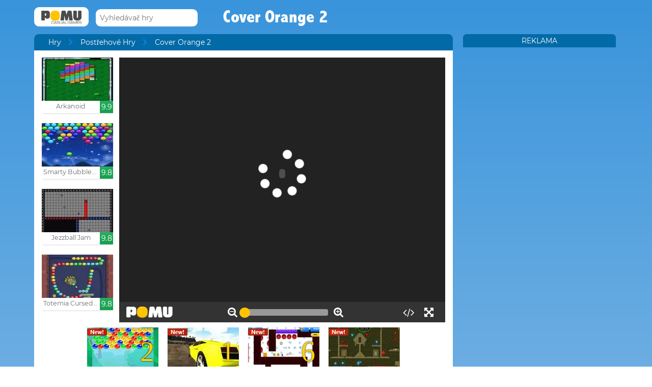

--- FILE ---
content_type: text/html; charset=UTF-8
request_url: http://www.pomu.cz/hra/cover-orange-2.html
body_size: 11173
content:
<!DOCTYPE html><!--[if lte IE 8]><html class="ie ie8" lang="cs"><![endif]--><!--[if gt IE 8]><html lang="cs"><![endif]--><!--[if !IE]><!--><html lang="cs"><!--<![endif]--><head>    <script type="application/javascript">        var GOOGLE_TAG_MANAGER_ENABLED=false;
    </script>    <script type="application/javascript">        var misdimensiones = {
            'tipopag': 'juego',
            'profundidad': 1,
            'categoria1': 'Postřehové Hry',
            'categoria2': undefined,
            'categoria3': undefined,
            'categoria4': undefined,
            'categoria5': undefined        };
    </script>        <meta http-equiv="X-UA-Compatible" content="IE=edge,chrome=1">    <meta charset="UTF-8">    <title>COVER ORANGE 2 online hra | Hry POMU</title>    <meta name="viewport" content="width=device-width, initial-scale=1">    <meta name="keywords" content=""/><meta name="description" content="Hrát Cover Orange 2 na Pomu.cz. Můžete hledat další hry, jako je to v sekci Postřehové Hry."/><meta property="og:title" content="Cover Orange 2"/><meta property="og:description" content="Užijte si 25 nových úrovní v druhé části této zábavné hře. Vaším úkolem je stejný, umístit objekty, které mají chránit ovoce před útoky mraky."/><meta property="twitter:card" content="summary"/><meta property="twitter:title" content="Cover Orange 2"/><meta property="twitter:description" content="Užijte si 25 nových úrovní v druhé části této zábavné hře. Vaším úkolem je stejný, umístit objekty, které mají chránit ovoce před útoky mraky."/><meta property="og:image" itemprop="image" content="https://www.pomu.cz/files/game/img/3374/Cover-Orange-2.jpg"/><meta property="twitter:image" itemprop="image" content="https://www.pomu.cz/files/game/img/3374/Cover-Orange-2.jpg"/>    <link href="/favicon.ico" type="image/x-icon" rel="icon"/><link href="/favicon.ico" type="image/x-icon" rel="shortcut icon"/>    <link href="//cdn.pomu.com" rel="dns-prefetch"/><link href="//cdn.pomu.es" rel="dns-prefetch"/>    <link rel="stylesheet" href="//cdn.pomu.es/public/css/desktop/app-d05c1a9195.min.css">    <link rel="stylesheet" type="text/css" href="/bower_components/cookieconsent/build/cookieconsent.min.css"/>            

        <link href="http://www.pomu.cz/hra/cover-orange-2.html" rel="canonical"/>    <link rel="alternate" hreflang="cs" href="http://www.pomu.cz/hra/cover-orange-2.html"/>        <link rel="alternate" hreflang="es" href="http://www.juegosjuegos.com/jugar-juego/cover-orange-2.html"/>        <link rel="alternate" hreflang="pt-BR" href="http://www.jogosjogos.com/jogar-jogo/cover-orange-2.html"/>        <link rel="alternate" hreflang="it" href="http://www.pomu.co.it/gioco/cover-orange-2.html"/>        <link rel="alternate" hreflang="x-default" href="http://www.pomu.com/game/cover-orange-2.html"/>        <link rel="alternate" hreflang="de" href="http://www.pomu.de/spiel/cover-orange-2.html"/>        <link rel="alternate" hreflang="fr" href="http://www.pomu.fr/jeu/cover-orange-2.html"/>        <link rel="alternate" hreflang="ja" href="http://www.pomu.jp/ゲームします/cover-orange-2.html"/>        <link rel="alternate" hreflang="nl" href="http://www.pomu.nl/spelen/cover-orange-2.html"/>        <link rel="alternate" hreflang="ru" href="http://www.pomu.ru/game/cover-orange-2.html"/>        <link rel="alternate" hreflang="da" href="http://www.pomu.dk/spille/cover-orange-2.html"/>        <link rel="alternate" hreflang="sv" href="http://www.pomu.se/spela/cover-orange-2.html"/>        <link rel="alternate" hreflang="hu" href="http://www.pomu.hu/játék/cover-orange-2.html"/>        <link rel="alternate" hreflang="pl" href="http://www.pomu.pl/gra/cover-orange-2.html"/>        <link rel="alternate" hreflang="ro" href="http://www.pomu.ro/joc/cover-orange-2.html"/>        <link rel="alternate" hreflang="sk" href="http://www.pomu.sk/hra/cover-orange-2.html"/>        <link rel="alternate" hreflang="vi-VN" href="http://www.pomu.vn/trò-chơi/cover-orange-2.html"/>        <link rel="alternate" hreflang="el" href="http://www.pomu.gr/παιχνίδι/cover-orange-2.html"/>        <link rel="alternate" hreflang="no" href="http://www.pomu.no/spille/cover-orange-2.html"/>        


    <link rel="preconnect" href="https://cdn.pomu.es" /><link rel="preconnect" href="https://adservice.google.com" /><link rel="preconnect" href="https://ajax.googleapis.com" /><link rel="preconnect" href="https://cdn.pomu.com" /><link rel="preconnect" href="https://p.typekit.net" /><link rel="preconnect" href="https://use.typekit.net" /><link rel="preconnect" href="https://securepubads.g.doubleclick.net" /><link rel="preconnect" href="https://www.google-analytics.com" /><link rel="preconnect" href="https://www.googletagservices.com" /><link rel="preconnect" href="https://www.google.com" /><link rel="preconnect" href="https://www.gstatic.com" /><link rel="preconnect" href="https://pagead2.googlesyndication.com" /><link rel="preconnect" href="https://connect.facebook.net" /><link rel="preconnect" href="https://imasdk.googleapis.com" /><link rel="preconnect" href="https://engine.pomu.com" /><link rel="preconnect" href="https://ads.pomu.com" /><script async src="https://securepubads.g.doubleclick.net/tag/js/gpt.js"></script><script>  var googletag = googletag || {};
  googletag.cmd = googletag.cmd || [];</script><script> try {
		 window.adtags = {}; googletag.cmd.push(function() { 
window.adtags['div-gpt-ad-1513762381700-0'] = googletag.defineSlot('/1043750/All_ATF_300x600', [300, 600], 'div-gpt-ad-1513762381700-0').addService(googletag.pubads()); window.adtags['div-gpt-ad-1513762381700-3'] = googletag.defineSlot('/1043750/JuegosJuegoscom_Games_LeftSide_120x600', [120, 600], 'div-gpt-ad-1513762381700-3').addService(googletag.pubads()); window.adtags['div-gpt-ad-1513762381700-4'] = googletag.defineSlot('/1043750/JuegosJuegoscom_Games_LeftSide_160x600', [160, 600], 'div-gpt-ad-1513762381700-4').addService(googletag.pubads()); window.adtags['div-gpt-ad-1513762381700-5'] = googletag.defineSlot('/1043750/JuegosJuegoscom_Games_LeftSide_300x600', [300, 600], 'div-gpt-ad-1513762381700-5').addService(googletag.pubads()); window.adtags['div-gpt-ad-1517240713959-0'] = googletag.defineSlot('/1043750/JuegosJuegos.com_Mobile_BTF_300x250', [300, 250], 'div-gpt-ad-1517240713959-0').addService(googletag.pubads()); window.adtags['div-gpt-ad-1601188002446-0'] = googletag.defineSlot('/1043750/728_superior', [728, 90], 'div-gpt-ad-1601188002446-0').addService(googletag.pubads()); googletag.pubads().setTargeting('secppal', ['19']); googletag.enableServices(); }); window.watchAds = { inactiveTime: 6000, maxReloads: 5, adsUnits: {'div-gpt-ad-1513762381700-0': 3000, 'div-gpt-ad-1513762381700-3': 3000, 'div-gpt-ad-1513762381700-4': 3000, 'div-gpt-ad-1517240713959-0': 3000, 'div-gpt-ad-1513762381700-5': 3000, 'div-gpt-ad-1601188002446-0': 3000} }
			} catch(error){
				console.error(error);
			}
		  function runAdTags() { var adtags = {}; 
adtags['div-gpt-ad-1513762381700-0'] = googletag.defineSlot('/1043750/All_ATF_300x600', [300, 600], 'div-gpt-ad-1513762381700-0').addService(googletag.pubads()); 
adtags['div-gpt-ad-1513762381700-3'] = googletag.defineSlot('/1043750/JuegosJuegoscom_Games_LeftSide_120x600', [120, 600], 'div-gpt-ad-1513762381700-3').addService(googletag.pubads()); adtags['div-gpt-ad-1513762381700-4'] = googletag.defineSlot('/1043750/JuegosJuegoscom_Games_LeftSide_160x600', [160, 600], 'div-gpt-ad-1513762381700-4').addService(googletag.pubads()); adtags['div-gpt-ad-1513762381700-5'] = googletag.defineSlot('/1043750/JuegosJuegoscom_Games_LeftSide_300x600', [300, 600], 'div-gpt-ad-1513762381700-5').addService(googletag.pubads()); 
adtags['div-gpt-ad-1517240713959-0'] = googletag.defineSlot('/1043750/JuegosJuegos.com_Mobile_BTF_300x250', [300, 250], 'div-gpt-ad-1517240713959-0').addService(googletag.pubads()); adtags['div-gpt-ad-1601188002446-0'] = googletag.defineSlot('/1043750/728_superior', [728, 90], 'div-gpt-ad-1601188002446-0').addService(googletag.pubads()); googletag.pubads().setTargeting('secppal', ['19']); googletag.enableServices(); return adtags; } </script>    <script type="application/ld+json">{
    "@context": "https://schema.org",
    "@type": "BreadcrumbList",
    "itemListElement": [
        {
            "@type": "ListItem",
            "position": 0,
            "item": {
                "@id": "https://www.pomu.cz/",
                "name": "Hry"
            }
        },
        {
            "@type": "ListItem",
            "position": 1,
            "item": {
                "@id": "https://www.pomu.cz/hry/dovedností",
                "name": "Postřehové Hry"
            }
        },
        {
            "@type": "ListItem",
            "position": 2,
            "item": {
                "@id": "https://www.pomu.cz/hra/cover-orange-2.html",
                "name": "Cover Orange 2"
            }
        }
    ]
}</script><script type="application/ld+json">{
    "@context": "https://schema.org",
    "@type": "Game",
    "name" : "Cover Orange 2",
        "genre":"Postřehové Hry",
        "url":"https://www.pomu.cz/hra/cover-orange-2.html",
    "aggregateRating":{
        "ratingValue": 5.40,
        "ratingCount": 1,
        "reviewCount": 1,
        "worstRating": 0,
        "bestRating": 10
    }
}</script></head><body data-section="game-screen"
      class="GameBody" data-gameId="3374"><span id="top"></span><header class="Main">    <div class="Main-logo">        <div class="Main-logo-container">            <a href="https://www.pomu.cz/"><img src="//cdn.pomu.es/files/domain/logo/68/logo_pomu_header_2.png" width="107" height="38" alt=""/></a>        </div>    </div>    <div class="Main-search" id="Main-search">    </div>        <h1 class="sectionTitle"> Cover Orange 2 </h1>    
    </nav></header><div class="GameContainer">  
    <section class="GameScreen">        <div class="GameScreen-breadcrumb-listcontainer">            <div class="GameScreen-breadcrumb">                <ul><li class="first"><a href="https://www.pomu.cz/">Hry</a></li><li><a href="https://www.pomu.cz/hry/dovedností">Postřehové Hry</a></li><li class="last">Cover Orange 2</li></ul>            </div>        </div>        <section class="GameScreen-GameBox">            
            <div class="GameScreen-GameBox-related  GameScreen-GameBox-related--izquierda">                <ul>                            <li class="gameThumbnail hasVideo "
        title="Arkanoid">            <a href="https://www.pomu.cz/hra/arkanoid.html" >                <span class="gameThumbnail-tags">                                                                            </span>                                                        <picture>                        <source type="image/webp"
                        data-srcset="//cdn.pomu.es/files/game/img/16232/Arkanoid_desktop@2x.webp 2x,
                                //cdn.pomu.es/files/game/img/16232/Arkanoid_desktop.webp"
                        />                        <source
                        data-srcset="//cdn.pomu.es/files/game/img/16232/Arkanoid_desktop@2x.jpg 2x,
                                //cdn.pomu.es/files/game/img/16232/Arkanoid_desktop.jpg"
                        />                        <img src="//cdn.pomu.es/files/game/img/16232/Arkanoid_desktop.jpg" data-src="//cdn.pomu.es/files/game/img/16232/Arkanoid_desktop.jpg" width="140" height="105" alt="Arkanoid" class="lazyload"/>                    </picture>                                                   <video hidden preload="none" muted loop style="width: 140px" poster="//cdn.pomu.es/public/images/spinners/loading-136.svg">                        <source src="//cdn.pomu.es/files/game/video/16232/Arkanoid.mp4" type="video/mp4" itemprop="contentUrl"/>                    </video>                                <div class="gameThumbnail-description  " >                    <p class="Game-title" title="Arkanoid"
                        itemprop="name">Arkanoid</p>                            <div class="gameThumbnail-quality gameThumbnail-quality--good">9.9</div>                </div>            </a>        </li>                <li class="gameThumbnail hasVideo "
        title="Smarty Bubbles X-Mas Edition">            <a href="https://www.pomu.cz/hra/smarty-bubbles-x-mas-edition.html" >                <span class="gameThumbnail-tags">                                                                            </span>                                                        <picture>                        <source type="image/webp"
                        data-srcset="//cdn.pomu.es/files/game/img/19028/Smarty-Bubbles-X-Mas-Edition_desktop@2x.webp 2x,
                                //cdn.pomu.es/files/game/img/19028/Smarty-Bubbles-X-Mas-Edition_desktop.webp"
                        />                        <source
                        data-srcset="//cdn.pomu.es/files/game/img/19028/Smarty-Bubbles-X-Mas-Edition_desktop@2x.jpg 2x,
                                //cdn.pomu.es/files/game/img/19028/Smarty-Bubbles-X-Mas-Edition_desktop.jpg"
                        />                        <img src="//cdn.pomu.es/files/game/img/19028/Smarty-Bubbles-X-Mas-Edition_desktop.jpg" data-src="//cdn.pomu.es/files/game/img/19028/Smarty-Bubbles-X-Mas-Edition_desktop.jpg" width="140" height="105" alt="Smarty Bubbles X-Mas Edition" class="lazyload"/>                    </picture>                                                   <video hidden preload="none" muted loop style="width: 140px" poster="//cdn.pomu.es/public/images/spinners/loading-136.svg">                        <source src="//cdn.pomu.es/files/game/video/19028/Smarty-Bubbles-X-Mas-Edition.mp4" type="video/mp4" itemprop="contentUrl"/>                    </video>                                <div class="gameThumbnail-description  " >                    <p class="Game-title" title="Smarty Bubbles X-Mas Edition"
                        itemprop="name">Smarty Bubbles X-Mas Edition</p>                            <div class="gameThumbnail-quality gameThumbnail-quality--good">9.8</div>                </div>            </a>        </li>                <li class="gameThumbnail hasVideo "
        title="Jezzball Jam">            <a href="https://www.pomu.cz/hra/jezzball-jam.html" >                <span class="gameThumbnail-tags">                                                                            </span>                                                        <picture>                        <source type="image/webp"
                        data-srcset="//cdn.pomu.es/files/game/img/17563/Jezzball-Jam_desktop@2x.webp 2x,
                                //cdn.pomu.es/files/game/img/17563/Jezzball-Jam_desktop.webp"
                        />                        <source
                        data-srcset="//cdn.pomu.es/files/game/img/17563/Jezzball-Jam_desktop@2x.jpg 2x,
                                //cdn.pomu.es/files/game/img/17563/Jezzball-Jam_desktop.jpg"
                        />                        <img src="//cdn.pomu.es/files/game/img/17563/Jezzball-Jam_desktop.jpg" data-src="//cdn.pomu.es/files/game/img/17563/Jezzball-Jam_desktop.jpg" width="140" height="105" alt="Jezzball Jam" class="lazyload"/>                    </picture>                                                   <video hidden preload="none" muted loop style="width: 140px" poster="//cdn.pomu.es/public/images/spinners/loading-136.svg">                        <source src="//cdn.pomu.es/files/game/video/17563/Jezzball-Jam.mp4" type="video/mp4" itemprop="contentUrl"/>                    </video>                                <div class="gameThumbnail-description  " >                    <p class="Game-title" title="Jezzball Jam"
                        itemprop="name">Jezzball Jam</p>                            <div class="gameThumbnail-quality gameThumbnail-quality--good">9.8</div>                </div>            </a>        </li>                <li class="gameThumbnail hasVideo "
        title="Totemia Cursed Marbles">            <a href="https://www.pomu.cz/hra/totemia-cursed-marbles.html" >                <span class="gameThumbnail-tags">                                                                            </span>                                                        <picture>                        <source type="image/webp"
                        data-srcset="//cdn.pomu.es/files/game/img/16229/Totemia-Cursed-Marbles_desktop@2x.webp 2x,
                                //cdn.pomu.es/files/game/img/16229/Totemia-Cursed-Marbles_desktop.webp"
                        />                        <source
                        data-srcset="//cdn.pomu.es/files/game/img/16229/Totemia-Cursed-Marbles_desktop@2x.jpg 2x,
                                //cdn.pomu.es/files/game/img/16229/Totemia-Cursed-Marbles_desktop.jpg"
                        />                        <img src="//cdn.pomu.es/files/game/img/16229/Totemia-Cursed-Marbles_desktop.jpg" data-src="//cdn.pomu.es/files/game/img/16229/Totemia-Cursed-Marbles_desktop.jpg" width="140" height="105" alt="Totemia Cursed Marbles" class="lazyload"/>                    </picture>                                                   <video hidden preload="none" muted loop style="width: 140px" poster="//cdn.pomu.es/public/images/spinners/loading-136.svg">                        <source src="//cdn.pomu.es/files/game/video/16229/Totemia-Cursed-Marbles.mp4" type="video/mp4" itemprop="contentUrl"/>                    </video>                                <div class="gameThumbnail-description  " >                    <p class="Game-title" title="Totemia Cursed Marbles"
                        itemprop="name">Totemia Cursed Marbles</p>                            <div class="gameThumbnail-quality gameThumbnail-quality--good">9.8</div>                </div>            </a>        </li>                        </ul>            </div>            <div id="gameContainer" class="GameScreen-GameBox-Play" style="height: 520px; width:640px">                <section class="loading pre-ad">                    <div class="loading-container">                                             <img src="/public/images/logo_pomu_cargando.png">                        <div class="loader">                            <span class="dot dot_1"></span>                            <span class="dot dot_2"></span>                            <span class="dot dot_3"></span>                            <span class="dot dot_4"></span>                        </div>                        <span>Loading...</span>                    </div>                </section>            </div>            <div class="GameScreen-GameBox-related  GameScreen-GameBox-related--derecha GameScreen-GameBox-related--derecha-saga">              
                <ul>                            <li class="gameThumbnail hasVideo "
        title="Bubble Charms 2">            <a href="https://www.pomu.cz/hra/bubble-charms-2.html" >                <span class="gameThumbnail-tags">                                                                <div class="gameThumbnail-status gameThumbnail-status--new s_new"></div>                    <span style="display: block;" class="gameThumbnail-saga s_saga">2</span>                </span>                                                        <picture>                        <source type="image/webp"
                        data-srcset="//cdn.pomu.es/files/game/img/14444/bubble-charms_2_desktop@2x.webp 2x,
                                //cdn.pomu.es/files/game/img/14444/bubble-charms_2_desktop.webp"
                        />                        <source
                        data-srcset="//cdn.pomu.es/files/game/img/14444/bubble-charms_2_desktop@2x.jpg 2x,
                                //cdn.pomu.es/files/game/img/14444/bubble-charms_2_desktop.jpg"
                        />                        <img src="//cdn.pomu.es/files/game/img/14444/bubble-charms_2_desktop.jpg" data-src="//cdn.pomu.es/files/game/img/14444/bubble-charms_2_desktop.jpg" width="140" height="105" alt="Bubble Charms 2" class="lazyload"/>                    </picture>                                                   <video hidden preload="none" muted loop style="width: 140px" poster="//cdn.pomu.es/public/images/spinners/loading-136.svg">                        <source src="//cdn.pomu.es/files/game/video/14444/Bubble-Charms-2.mp4" type="video/mp4" itemprop="contentUrl"/>                    </video>                                <div class="gameThumbnail-description  " >                    <p class="Game-title" title="Bubble Charms 2"
                        itemprop="name">Bubble Charms 2</p>                            <div class="gameThumbnail-quality gameThumbnail-quality--good">9.5</div>                </div>            </a>        </li>                <li class="gameThumbnail hasVideo "
        title="Lamborghini Drifter">            <a href="https://www.pomu.cz/hra/lamborghini-drifter.html" >                <span class="gameThumbnail-tags">                                                                <div class="gameThumbnail-status gameThumbnail-status--new s_new"></div>                    <span style="display: block;" class="gameThumbnail-saga s_saga">1</span>                </span>                                                        <picture>                        <source type="image/webp"
                        data-srcset="//cdn.pomu.es/files/game/img/15773/Lamborghini-Drifter_desktop@2x.webp 2x,
                                //cdn.pomu.es/files/game/img/15773/Lamborghini-Drifter_desktop.webp"
                        />                        <source
                        data-srcset="//cdn.pomu.es/files/game/img/15773/Lamborghini-Drifter_desktop@2x.jpg 2x,
                                //cdn.pomu.es/files/game/img/15773/Lamborghini-Drifter_desktop.jpg"
                        />                        <img src="//cdn.pomu.es/files/game/img/15773/Lamborghini-Drifter_desktop.jpg" data-src="//cdn.pomu.es/files/game/img/15773/Lamborghini-Drifter_desktop.jpg" width="140" height="105" alt="Lamborghini Drifter" class="lazyload"/>                    </picture>                                                   <video hidden preload="none" muted loop style="width: 140px" poster="//cdn.pomu.es/public/images/spinners/loading-136.svg">                        <source src="//cdn.pomu.es/files/game/video/15773/Lamborghini-Drifter.mp4" type="video/mp4" itemprop="contentUrl"/>                    </video>                                <div class="gameThumbnail-description  " >                    <p class="Game-title" title="Lamborghini Drifter"
                        itemprop="name">Lamborghini Drifter</p>                            <div class="gameThumbnail-quality gameThumbnail-quality--medium">8.9</div>                </div>            </a>        </li>                <li class="gameThumbnail hasVideo "
        title="Vex 6">            <a href="https://www.pomu.cz/hra/vex-6.html" >                <span class="gameThumbnail-tags">                                                                <div class="gameThumbnail-status gameThumbnail-status--new s_new"></div>                    <span style="display: block;" class="gameThumbnail-saga s_saga">6</span>                </span>                                                        <picture>                        <source type="image/webp"
                        data-srcset="//cdn.pomu.es/files/game/img/19449/vex-6_desktop@2x.webp 2x,
                                //cdn.pomu.es/files/game/img/19449/vex-6_desktop.webp"
                        />                        <source
                        data-srcset="//cdn.pomu.es/files/game/img/19449/vex-6_desktop@2x.jpg 2x,
                                //cdn.pomu.es/files/game/img/19449/vex-6_desktop.jpg"
                        />                        <img src="//cdn.pomu.es/files/game/img/19449/vex-6_desktop.jpg" data-src="//cdn.pomu.es/files/game/img/19449/vex-6_desktop.jpg" width="140" height="105" alt="Vex 6" class="lazyload"/>                    </picture>                                                   <video hidden preload="none" muted loop style="width: 140px" poster="//cdn.pomu.es/public/images/spinners/loading-136.svg">                        <source src="//cdn.pomu.es/files/game/video/19449/vex-6.mp4" type="video/mp4" itemprop="contentUrl"/>                    </video>                                <div class="gameThumbnail-description  " >                    <p class="Game-title" title="Vex 6"
                        itemprop="name">Vex 6</p>                            <div class="gameThumbnail-quality gameThumbnail-quality--medium">8.7</div>                </div>            </a>        </li>                <li class="gameThumbnail hasVideo "
        title="Fireboy And Watergirl In The Forest Temple">            <a href="https://www.pomu.cz/hra/fireboy-and-watergirl-in-the-forest-temple.html" >                <span class="gameThumbnail-tags">                                                                <div class="gameThumbnail-status gameThumbnail-status--new s_new"></div>                                    </span>                                                        <picture>                        <source type="image/webp"
                        data-srcset="//cdn.pomu.es/files/game/img/16950/Fireboy-And-Watergirl-In-The-Forest-Temple_desktop@2x.webp 2x,
                                //cdn.pomu.es/files/game/img/16950/Fireboy-And-Watergirl-In-The-Forest-Temple_desktop.webp"
                        />                        <source
                        data-srcset="//cdn.pomu.es/files/game/img/16950/Fireboy-And-Watergirl-In-The-Forest-Temple_desktop@2x.jpg 2x,
                                //cdn.pomu.es/files/game/img/16950/Fireboy-And-Watergirl-In-The-Forest-Temple_desktop.jpg"
                        />                        <img src="//cdn.pomu.es/files/game/img/16950/Fireboy-And-Watergirl-In-The-Forest-Temple_desktop.jpg" data-src="//cdn.pomu.es/files/game/img/16950/Fireboy-And-Watergirl-In-The-Forest-Temple_desktop.jpg" width="140" height="105" alt="Fireboy And Watergirl In The Forest Temple" class="lazyload"/>                    </picture>                                                   <video hidden preload="none" muted loop style="width: 140px" poster="//cdn.pomu.es/public/images/spinners/loading-136.svg">                        <source src="//cdn.pomu.es/files/game/video/16950/Fireboy-And-Watergirl-In-The-Forest-Temple.mp4" type="video/mp4" itemprop="contentUrl"/>                    </video>                                <div class="gameThumbnail-description  " >                    <p class="Game-title" title="Fireboy And Watergirl In The Forest Temple"
                        itemprop="name">Fireboy And Watergirl In Th...</p>                            <div class="gameThumbnail-quality gameThumbnail-quality--medium">8.7</div>                </div>            </a>        </li>                        </ul>            </div>            
        </section>        <section class="Anuncio" id="anuncioBajoJuego">        </section>        <section class="GameScreen-other">  
        
            <div class="Games-top Games-top--related">                <ul class="Games-lista-top">                            <li class="gameThumbnail hasVideo "
        title="Tomb Sweet">            <a href="https://www.pomu.cz/hra/mummy-candies.html" >                <span class="gameThumbnail-tags">                                                                            </span>                                                        <picture>                        <source type="image/webp"
                        data-srcset="//cdn.pomu.es/files/game/img/15814/Mummy-Candies_desktop@2x.webp 2x,
                                //cdn.pomu.es/files/game/img/15814/Mummy-Candies_desktop.webp"
                        />                        <source
                        data-srcset="//cdn.pomu.es/files/game/img/15814/Mummy-Candies_desktop@2x.jpg 2x,
                                //cdn.pomu.es/files/game/img/15814/Mummy-Candies_desktop.jpg"
                        />                        <img src="//cdn.pomu.es/public/images/spinners/loading-136.svg" data-src="//cdn.pomu.es/files/game/img/15814/Mummy-Candies_desktop.jpg" width="140" height="105" alt="Tomb Sweet" class="lazyload"/>                    </picture>                                                   <video hidden preload="none" muted loop style="width: 140px" poster="//cdn.pomu.es/public/images/spinners/loading-136.svg">                        <source src="//cdn.pomu.es/files/game/video/15814/Mummy-Candies.mp4" type="video/mp4" itemprop="contentUrl"/>                    </video>                                <div class="gameThumbnail-description  " >                    <p class="Game-title" title="Tomb Sweet"
                        itemprop="name">Tomb Sweet</p>                            <div class="gameThumbnail-quality gameThumbnail-quality--good">9.7</div>                </div>            </a>        </li>                <li class="gameThumbnail hasVideo "
        title="Cannon Balls 3D">            <a href="https://www.pomu.cz/hra/cannon-balls-3d.html" >                <span class="gameThumbnail-tags">                                                                            </span>                                                        <picture>                        <source type="image/webp"
                        data-srcset="//cdn.pomu.es/files/game/img/19181/Cannon-Balls-3D_desktop@2x.webp 2x,
                                //cdn.pomu.es/files/game/img/19181/Cannon-Balls-3D_desktop.webp"
                        />                        <source
                        data-srcset="//cdn.pomu.es/files/game/img/19181/Cannon-Balls-3D_desktop@2x.jpg 2x,
                                //cdn.pomu.es/files/game/img/19181/Cannon-Balls-3D_desktop.jpg"
                        />                        <img src="//cdn.pomu.es/public/images/spinners/loading-136.svg" data-src="//cdn.pomu.es/files/game/img/19181/Cannon-Balls-3D_desktop.jpg" width="140" height="105" alt="Cannon Balls 3D" class="lazyload"/>                    </picture>                                                   <video hidden preload="none" muted loop style="width: 140px" poster="//cdn.pomu.es/public/images/spinners/loading-136.svg">                        <source src="//cdn.pomu.es/files/game/video/19181/Cannon-Balls-3D.mp4" type="video/mp4" itemprop="contentUrl"/>                    </video>                                <div class="gameThumbnail-description  " >                    <p class="Game-title" title="Cannon Balls 3D"
                        itemprop="name">Cannon Balls 3D</p>                            <div class="gameThumbnail-quality gameThumbnail-quality--good">9.7</div>                </div>            </a>        </li>                <li class="gameThumbnail hasVideo "
        title="Girls Fix It Bunny Car">            <a href="https://www.pomu.cz/hra/girls-fix-it-bunny-car.html" >                <span class="gameThumbnail-tags">                                                                            </span>                                                        <picture>                        <source type="image/webp"
                        data-srcset="//cdn.pomu.es/files/game/img/14340/Girls-Fix-It-Bunny-Car_desktop@2x.webp 2x,
                                //cdn.pomu.es/files/game/img/14340/Girls-Fix-It-Bunny-Car_desktop.webp"
                        />                        <source
                        data-srcset="//cdn.pomu.es/files/game/img/14340/Girls-Fix-It-Bunny-Car_desktop@2x.jpg 2x,
                                //cdn.pomu.es/files/game/img/14340/Girls-Fix-It-Bunny-Car_desktop.jpg"
                        />                        <img src="//cdn.pomu.es/public/images/spinners/loading-136.svg" data-src="//cdn.pomu.es/files/game/img/14340/Girls-Fix-It-Bunny-Car_desktop.jpg" width="140" height="105" alt="Girls Fix It Bunny Car" class="lazyload"/>                    </picture>                                                   <video hidden preload="none" muted loop style="width: 140px" poster="//cdn.pomu.es/public/images/spinners/loading-136.svg">                        <source src="//cdn.pomu.es/files/game/video/14340/Girls-Fix-It-Bunny-Car.mp4" type="video/mp4" itemprop="contentUrl"/>                    </video>                                <div class="gameThumbnail-description  " >                    <p class="Game-title" title="Girls Fix It Bunny Car"
                        itemprop="name">Girls Fix It Bunny Car</p>                            <div class="gameThumbnail-quality gameThumbnail-quality--good">9.7</div>                </div>            </a>        </li>                <li class="gameThumbnail hasVideo "
        title="Grenade Toss">            <a href="https://www.pomu.cz/hra/grenade-toss.html" >                <span class="gameThumbnail-tags">                                                                            </span>                                                        <picture>                        <source type="image/webp"
                        data-srcset="//cdn.pomu.es/files/game/img/14105/Grenade-Toss_desktop@2x.webp 2x,
                                //cdn.pomu.es/files/game/img/14105/Grenade-Toss_desktop.webp"
                        />                        <source
                        data-srcset="//cdn.pomu.es/files/game/img/14105/Grenade-Toss_desktop@2x.jpg 2x,
                                //cdn.pomu.es/files/game/img/14105/Grenade-Toss_desktop.jpg"
                        />                        <img src="//cdn.pomu.es/public/images/spinners/loading-136.svg" data-src="//cdn.pomu.es/files/game/img/14105/Grenade-Toss_desktop.jpg" width="140" height="105" alt="Grenade Toss" class="lazyload"/>                    </picture>                                                   <video hidden preload="none" muted loop style="width: 140px" poster="//cdn.pomu.es/public/images/spinners/loading-136.svg">                        <source src="//cdn.pomu.es/files/game/video/14105/Grenade-Toss.mp4" type="video/mp4" itemprop="contentUrl"/>                    </video>                                <div class="gameThumbnail-description  " >                    <p class="Game-title" title="Grenade Toss"
                        itemprop="name">Grenade Toss</p>                            <div class="gameThumbnail-quality gameThumbnail-quality--good">9.7</div>                </div>            </a>        </li>                <li class="gameThumbnail hasVideo "
        title="Fruit Slicer">            <a href="https://www.pomu.cz/hra/fruit-slicer.html" >                <span class="gameThumbnail-tags">                                                                            </span>                                                        <picture>                        <source type="image/webp"
                        data-srcset="//cdn.pomu.es/files/game/img/16364/Fruit-Slicer_desktop@2x.webp 2x,
                                //cdn.pomu.es/files/game/img/16364/Fruit-Slicer_desktop.webp"
                        />                        <source
                        data-srcset="//cdn.pomu.es/files/game/img/16364/Fruit-Slicer_desktop@2x.jpg 2x,
                                //cdn.pomu.es/files/game/img/16364/Fruit-Slicer_desktop.jpg"
                        />                        <img src="//cdn.pomu.es/public/images/spinners/loading-136.svg" data-src="//cdn.pomu.es/files/game/img/16364/Fruit-Slicer_desktop.jpg" width="140" height="105" alt="Fruit Slicer" class="lazyload"/>                    </picture>                                                   <video hidden preload="none" muted loop style="width: 140px" poster="//cdn.pomu.es/public/images/spinners/loading-136.svg">                        <source src="//cdn.pomu.es/files/game/video/16364/Fruit-Slicer.mp4" type="video/mp4" itemprop="contentUrl"/>                    </video>                                <div class="gameThumbnail-description  " >                    <p class="Game-title" title="Fruit Slicer"
                        itemprop="name">Fruit Slicer</p>                            <div class="gameThumbnail-quality gameThumbnail-quality--good">9.7</div>                </div>            </a>        </li>                <li class="gameThumbnail hasVideo "
        title="Stair Race 3D">            <a href="https://www.pomu.cz/hra/stair-race-3d.html" >                <span class="gameThumbnail-tags">                                                                <div class="gameThumbnail-status gameThumbnail-status--new s_new"></div>                                    </span>                                                        <picture>                        <source type="image/webp"
                        data-srcset="//cdn.pomu.es/files/game/img/19445/stair-race-3d_desktop@2x.webp 2x,
                                //cdn.pomu.es/files/game/img/19445/stair-race-3d_desktop.webp"
                        />                        <source
                        data-srcset="//cdn.pomu.es/files/game/img/19445/stair-race-3d_desktop@2x.jpg 2x,
                                //cdn.pomu.es/files/game/img/19445/stair-race-3d_desktop.jpg"
                        />                        <img src="//cdn.pomu.es/public/images/spinners/loading-136.svg" data-src="//cdn.pomu.es/files/game/img/19445/stair-race-3d_desktop.jpg" width="140" height="105" alt="Stair Race 3D" class="lazyload"/>                    </picture>                                                   <video hidden preload="none" muted loop style="width: 140px" poster="//cdn.pomu.es/public/images/spinners/loading-136.svg">                        <source src="//cdn.pomu.es/files/game/video/19445/stair-race-3d.mp4" type="video/mp4" itemprop="contentUrl"/>                    </video>                                <div class="gameThumbnail-description  " >                    <p class="Game-title" title="Stair Race 3D"
                        itemprop="name">Stair Race 3D</p>                            <div class="gameThumbnail-quality gameThumbnail-quality--good">9.7</div>                </div>            </a>        </li>                        </ul>            </div>            
            <nav class="Games-categorylist Games-categorylist--three js-bottom-categories">                                                 <ul>                    <li>                        <a href="https://www.pomu.cz/hry/závody-3d"><picture>                        <source type="image/webp"
                        data-srcset=//cdn.pomu.es/files/section/icon/9/icon_9.webp
                        />                        <source
                        data-srcset=//cdn.pomu.es/files/section/icon/9/icon_9.jpg
                        />                        <img src="//cdn.pomu.es/public/images/spinners/loading-136.svg" alt="3D Závodní Hry" data-src="//cdn.pomu.es/files/section/icon/9/icon_9.jpg" class="lazyload"/>                    </picture>3D Závodní Hry</a>                    </li>                </ul>                        </nav>            
            <section class="Games-top">                <ul class="Games-lista-top">                            <li class="gameThumbnail hasVideo "
        title="Bomb Balls 3D">            <a href="https://www.pomu.cz/hra/bomb-balls-3d.html" >                <span class="gameThumbnail-tags">                                                                            </span>                                                        <picture>                        <source type="image/webp"
                        data-srcset="//cdn.pomu.es/files/game/img/19251/Bomb-Balls-3D_desktop@2x.webp 2x,
                                //cdn.pomu.es/files/game/img/19251/Bomb-Balls-3D_desktop.webp"
                        />                        <source
                        data-srcset="//cdn.pomu.es/files/game/img/19251/Bomb-Balls-3D_desktop@2x.jpg 2x,
                                //cdn.pomu.es/files/game/img/19251/Bomb-Balls-3D_desktop.jpg"
                        />                        <img src="//cdn.pomu.es/public/images/spinners/loading-136.svg" data-src="//cdn.pomu.es/files/game/img/19251/Bomb-Balls-3D_desktop.jpg" width="140" height="105" alt="Bomb Balls 3D" class="lazyload"/>                    </picture>                                                   <video hidden preload="none" muted loop style="width: 140px" poster="//cdn.pomu.es/public/images/spinners/loading-136.svg">                        <source src="//cdn.pomu.es/files/game/video/19251/Bomb-Balls-3D.mp4" type="video/mp4" itemprop="contentUrl"/>                    </video>                                <div class="gameThumbnail-description  " >                    <p class="Game-title" title="Bomb Balls 3D"
                        itemprop="name">Bomb Balls 3D</p>                            <div class="gameThumbnail-quality gameThumbnail-quality--good">9.8</div>                </div>            </a>        </li>                <li class="gameThumbnail hasVideo "
        title="Bingo Revealer">            <a href="https://www.pomu.cz/hra/bingo-revealer.html" >                <span class="gameThumbnail-tags">                                                                            </span>                                                        <picture>                        <source type="image/webp"
                        data-srcset="//cdn.pomu.es/files/game/img/18020/Bingo-Revealer_desktop@2x.webp 2x,
                                //cdn.pomu.es/files/game/img/18020/Bingo-Revealer_desktop.webp"
                        />                        <source
                        data-srcset="//cdn.pomu.es/files/game/img/18020/Bingo-Revealer_desktop@2x.jpg 2x,
                                //cdn.pomu.es/files/game/img/18020/Bingo-Revealer_desktop.jpg"
                        />                        <img src="//cdn.pomu.es/public/images/spinners/loading-136.svg" data-src="//cdn.pomu.es/files/game/img/18020/Bingo-Revealer_desktop.jpg" width="140" height="105" alt="Bingo Revealer" class="lazyload"/>                    </picture>                                                   <video hidden preload="none" muted loop style="width: 140px" poster="//cdn.pomu.es/public/images/spinners/loading-136.svg">                        <source src="//cdn.pomu.es/files/game/video/18020/Bingo-Revealer.mp4" type="video/mp4" itemprop="contentUrl"/>                    </video>                                <div class="gameThumbnail-description  " >                    <p class="Game-title" title="Bingo Revealer"
                        itemprop="name">Bingo Revealer</p>                            <div class="gameThumbnail-quality gameThumbnail-quality--good">9.8</div>                </div>            </a>        </li>                <li class="gameThumbnail hasVideo "
        title="Soccer Bubbles">            <a href="https://www.pomu.cz/hra/soccer-bubbles.html" >                <span class="gameThumbnail-tags">                                                                            </span>                                                        <picture>                        <source type="image/webp"
                        data-srcset="//cdn.pomu.es/files/game/img/17362/Soccer-Bubbles_desktop@2x.webp 2x,
                                //cdn.pomu.es/files/game/img/17362/Soccer-Bubbles_desktop.webp"
                        />                        <source
                        data-srcset="//cdn.pomu.es/files/game/img/17362/Soccer-Bubbles_desktop@2x.jpg 2x,
                                //cdn.pomu.es/files/game/img/17362/Soccer-Bubbles_desktop.jpg"
                        />                        <img src="//cdn.pomu.es/public/images/spinners/loading-136.svg" data-src="//cdn.pomu.es/files/game/img/17362/Soccer-Bubbles_desktop.jpg" width="140" height="105" alt="Soccer Bubbles" class="lazyload"/>                    </picture>                                                   <video hidden preload="none" muted loop style="width: 140px" poster="//cdn.pomu.es/public/images/spinners/loading-136.svg">                        <source src="//cdn.pomu.es/files/game/video/17362/Soccer-Bubbles.mp4" type="video/mp4" itemprop="contentUrl"/>                    </video>                                <div class="gameThumbnail-description  " >                    <p class="Game-title" title="Soccer Bubbles"
                        itemprop="name">Soccer Bubbles</p>                            <div class="gameThumbnail-quality gameThumbnail-quality--good">9.8</div>                </div>            </a>        </li>                <li class="gameThumbnail hasVideo "
        title="Gold Miner Tom">            <a href="https://www.pomu.cz/hra/gold-miner-tom.html" >                <span class="gameThumbnail-tags">                                                                            </span>                                                        <picture>                        <source type="image/webp"
                        data-srcset="//cdn.pomu.es/files/game/img/14999/Gold-Miner-Tom_desktop@2x.webp 2x,
                                //cdn.pomu.es/files/game/img/14999/Gold-Miner-Tom_desktop.webp"
                        />                        <source
                        data-srcset="//cdn.pomu.es/files/game/img/14999/Gold-Miner-Tom_desktop@2x.jpg 2x,
                                //cdn.pomu.es/files/game/img/14999/Gold-Miner-Tom_desktop.jpg"
                        />                        <img src="//cdn.pomu.es/public/images/spinners/loading-136.svg" data-src="//cdn.pomu.es/files/game/img/14999/Gold-Miner-Tom_desktop.jpg" width="140" height="105" alt="Gold Miner Tom" class="lazyload"/>                    </picture>                                                   <video hidden preload="none" muted loop style="width: 140px" poster="//cdn.pomu.es/public/images/spinners/loading-136.svg">                        <source src="//cdn.pomu.es/files/game/video/14999/Gold-Miner-Tom.mp4" type="video/mp4" itemprop="contentUrl"/>                    </video>                                <div class="gameThumbnail-description  " >                    <p class="Game-title" title="Gold Miner Tom"
                        itemprop="name">Gold Miner Tom</p>                            <div class="gameThumbnail-quality gameThumbnail-quality--good">9.7</div>                </div>            </a>        </li>                <li class="gameThumbnail hasVideo "
        title="Skulls vs Zombies">            <a href="https://www.pomu.cz/hra/skulls-vs-zombies.html" >                <span class="gameThumbnail-tags">                                                                            </span>                                                        <picture>                        <source type="image/webp"
                        data-srcset="//cdn.pomu.es/files/game/img/18557/Skulls-Vs-Zombies_desktop@2x.webp 2x,
                                //cdn.pomu.es/files/game/img/18557/Skulls-Vs-Zombies_desktop.webp"
                        />                        <source
                        data-srcset="//cdn.pomu.es/files/game/img/18557/Skulls-Vs-Zombies_desktop@2x.jpg 2x,
                                //cdn.pomu.es/files/game/img/18557/Skulls-Vs-Zombies_desktop.jpg"
                        />                        <img src="//cdn.pomu.es/public/images/spinners/loading-136.svg" data-src="//cdn.pomu.es/files/game/img/18557/Skulls-Vs-Zombies_desktop.jpg" width="140" height="105" alt="Skulls vs Zombies" class="lazyload"/>                    </picture>                                                   <video hidden preload="none" muted loop style="width: 140px" poster="//cdn.pomu.es/public/images/spinners/loading-136.svg">                        <source src="//cdn.pomu.es/files/game/video/18557/Skulls-Vs-Zombies.mp4" type="video/mp4" itemprop="contentUrl"/>                    </video>                                <div class="gameThumbnail-description  " >                    <p class="Game-title" title="Skulls vs Zombies"
                        itemprop="name">Skulls vs Zombies</p>                            <div class="gameThumbnail-quality gameThumbnail-quality--good">9.7</div>                </div>            </a>        </li>                <li class="gameThumbnail hasVideo "
        title="Rocket Darts">            <a href="https://www.pomu.cz/hra/rocket-darts.html" >                <span class="gameThumbnail-tags">                                                                            </span>                                                        <picture>                        <source type="image/webp"
                        data-srcset="//cdn.pomu.es/files/game/img/14646/Balloon-Pop_desktop@2x.webp 2x,
                                //cdn.pomu.es/files/game/img/14646/Balloon-Pop_desktop.webp"
                        />                        <source
                        data-srcset="//cdn.pomu.es/files/game/img/14646/Balloon-Pop_desktop@2x.jpg 2x,
                                //cdn.pomu.es/files/game/img/14646/Balloon-Pop_desktop.jpg"
                        />                        <img src="//cdn.pomu.es/public/images/spinners/loading-136.svg" data-src="//cdn.pomu.es/files/game/img/14646/Balloon-Pop_desktop.jpg" width="140" height="105" alt="Rocket Darts" class="lazyload"/>                    </picture>                                                   <video hidden preload="none" muted loop style="width: 140px" poster="//cdn.pomu.es/public/images/spinners/loading-136.svg">                        <source src="//cdn.pomu.es/files/game/video/14646/Balloon-Pop.mp4" type="video/mp4" itemprop="contentUrl"/>                    </video>                                <div class="gameThumbnail-description  " >                    <p class="Game-title" title="Rocket Darts"
                        itemprop="name">Rocket Darts</p>                            <div class="gameThumbnail-quality gameThumbnail-quality--good">9.7</div>                </div>            </a>        </li>                        </ul>            </section>            <section class="Games-top">                <ul class="Games-lista-top" style="max-height: 250px;">                            <li class="gameThumbnail hasVideo "
        title="Conflict of Nations : Modern War">            <a href="https://www.pomu.cz/hra/conflict-of-nations-modern-war.html" >                <span class="gameThumbnail-tags">                                                                            </span>                                                        <picture>                        <source type="image/webp"
                        data-srcset="//cdn.pomu.es/files/game/img/14685/WWIII_conflict_of_nations_desktop@2x.webp 2x,
                                //cdn.pomu.es/files/game/img/14685/WWIII_conflict_of_nations_desktop.webp"
                        />                        <source
                        data-srcset="//cdn.pomu.es/files/game/img/14685/WWIII_conflict_of_nations_desktop@2x.jpg 2x,
                                //cdn.pomu.es/files/game/img/14685/WWIII_conflict_of_nations_desktop.jpg"
                        />                        <img src="//cdn.pomu.es/public/images/spinners/loading-136.svg" data-src="//cdn.pomu.es/files/game/img/14685/WWIII_conflict_of_nations_desktop.jpg" width="140" height="105" alt="Conflict of Nations : Modern War" class="lazyload"/>                    </picture>                                                   <video hidden preload="none" muted loop style="width: 140px" poster="//cdn.pomu.es/public/images/spinners/loading-136.svg">                        <source src="//cdn.pomu.es/files/game/video/14685/Conflict-Of-Nations-Modern-War.mp4" type="video/mp4" itemprop="contentUrl"/>                    </video>                                <div class="gameThumbnail-description  " >                    <p class="Game-title" title="Conflict of Nations : Modern War"
                        itemprop="name">Conflict of Nations : Moder...</p>                            <div class="gameThumbnail-quality gameThumbnail-quality--good">10</div>                </div>            </a>        </li>                <li class="gameThumbnail hasVideo "
        title="Battle for the Galaxy">            <a href="https://www.pomu.cz/hra/battle-for-the-galaxy.html" >                <span class="gameThumbnail-tags">                                                            <span style="display: block;" class="gameThumbnail-saga s_saga">1</span>                </span>                                                        <picture>                        <source type="image/webp"
                        data-srcset="//cdn.pomu.es/files/game/img/14605/bftg_desktop@2x.webp 2x,
                                //cdn.pomu.es/files/game/img/14605/bftg_desktop.webp"
                        />                        <source
                        data-srcset="//cdn.pomu.es/files/game/img/14605/bftg_desktop@2x.jpg 2x,
                                //cdn.pomu.es/files/game/img/14605/bftg_desktop.jpg"
                        />                        <img src="//cdn.pomu.es/public/images/spinners/loading-136.svg" data-src="//cdn.pomu.es/files/game/img/14605/bftg_desktop.jpg" width="140" height="105" alt="Battle for the Galaxy" class="lazyload"/>                    </picture>                                                   <video hidden preload="none" muted loop style="width: 140px" poster="//cdn.pomu.es/public/images/spinners/loading-136.svg">                        <source src="//cdn.pomu.es/files/game/video/14605/Battle-For-The-Galaxy_.mp4" type="video/mp4" itemprop="contentUrl"/>                    </video>                                <div class="gameThumbnail-description  " >                    <p class="Game-title" title="Battle for the Galaxy"
                        itemprop="name">Battle for the Galaxy</p>                            <div class="gameThumbnail-quality gameThumbnail-quality--good">10</div>                </div>            </a>        </li>                <li class="gameThumbnail hasVideo "
        title="Balls vs Zombies">            <a href="https://www.pomu.cz/hra/balls-vs-zombies.html" >                <span class="gameThumbnail-tags">                                                                            </span>                                                        <picture>                        <source type="image/webp"
                        data-srcset="//cdn.pomu.es/files/game/img/16404/Balls-Vs-Zombies_desktop@2x.webp 2x,
                                //cdn.pomu.es/files/game/img/16404/Balls-Vs-Zombies_desktop.webp"
                        />                        <source
                        data-srcset="//cdn.pomu.es/files/game/img/16404/Balls-Vs-Zombies_desktop@2x.jpg 2x,
                                //cdn.pomu.es/files/game/img/16404/Balls-Vs-Zombies_desktop.jpg"
                        />                        <img src="//cdn.pomu.es/public/images/spinners/loading-136.svg" data-src="//cdn.pomu.es/files/game/img/16404/Balls-Vs-Zombies_desktop.jpg" width="140" height="105" alt="Balls vs Zombies" class="lazyload"/>                    </picture>                                                   <video hidden preload="none" muted loop style="width: 140px" poster="//cdn.pomu.es/public/images/spinners/loading-136.svg">                        <source src="//cdn.pomu.es/files/game/video/16404/Balls-Vs-Zombies.mp4" type="video/mp4" itemprop="contentUrl"/>                    </video>                                <div class="gameThumbnail-description  " >                    <p class="Game-title" title="Balls vs Zombies"
                        itemprop="name">Balls vs Zombies</p>                            <div class="gameThumbnail-quality gameThumbnail-quality--good">9.9</div>                </div>            </a>        </li>                <li class="gameThumbnail hasVideo "
        title="Gold Rush">            <a href="https://www.pomu.cz/hra/gold-rush.html" >                <span class="gameThumbnail-tags">                                                                            </span>                                                        <picture>                        <source type="image/webp"
                        data-srcset="//cdn.pomu.es/files/game/img/5/Gold-Rush_desktop@2x.webp 2x,
                                //cdn.pomu.es/files/game/img/5/Gold-Rush_desktop.webp"
                        />                        <source
                        data-srcset="//cdn.pomu.es/files/game/img/5/Gold-Rush_desktop@2x.jpg 2x,
                                //cdn.pomu.es/files/game/img/5/Gold-Rush_desktop.jpg"
                        />                        <img src="//cdn.pomu.es/public/images/spinners/loading-136.svg" data-src="//cdn.pomu.es/files/game/img/5/Gold-Rush_desktop.jpg" width="140" height="105" alt="Gold Rush" class="lazyload"/>                    </picture>                                                   <video hidden preload="none" muted loop style="width: 140px" poster="//cdn.pomu.es/public/images/spinners/loading-136.svg">                        <source src="//cdn.pomu.es/files/game/video/5/Gold-Rush.mp4" type="video/mp4" itemprop="contentUrl"/>                    </video>                                <div class="gameThumbnail-description  " >                    <p class="Game-title" title="Gold Rush"
                        itemprop="name">Gold Rush</p>                            <div class="gameThumbnail-quality gameThumbnail-quality--good">9.9</div>                </div>            </a>        </li>                <li class="gameThumbnail hasVideo "
        title="Wooden Mahjong">            <a href="https://www.pomu.cz/hra/wooden-mahjong.html" >                <span class="gameThumbnail-tags">                                                                            </span>                                                        <picture>                        <source type="image/webp"
                        data-srcset="//cdn.pomu.es/files/game/img/18901/Wooden-Mahjong_desktop@2x.webp 2x,
                                //cdn.pomu.es/files/game/img/18901/Wooden-Mahjong_desktop.webp"
                        />                        <source
                        data-srcset="//cdn.pomu.es/files/game/img/18901/Wooden-Mahjong_desktop@2x.jpg 2x,
                                //cdn.pomu.es/files/game/img/18901/Wooden-Mahjong_desktop.jpg"
                        />                        <img src="//cdn.pomu.es/public/images/spinners/loading-136.svg" data-src="//cdn.pomu.es/files/game/img/18901/Wooden-Mahjong_desktop.jpg" width="140" height="105" alt="Wooden Mahjong" class="lazyload"/>                    </picture>                                                   <video hidden preload="none" muted loop style="width: 140px" poster="//cdn.pomu.es/public/images/spinners/loading-136.svg">                        <source src="//cdn.pomu.es/files/game/video/18901/Wooden-Mahjong.mp4" type="video/mp4" itemprop="contentUrl"/>                    </video>                                <div class="gameThumbnail-description  " >                    <p class="Game-title" title="Wooden Mahjong"
                        itemprop="name">Wooden Mahjong</p>                            <div class="gameThumbnail-quality gameThumbnail-quality--good">9.9</div>                </div>            </a>        </li>                <li class="gameThumbnail hasVideo "
        title="Elements Blocks">            <a href="https://www.pomu.cz/hra/elements-blocks.html" >                <span class="gameThumbnail-tags">                                                                            </span>                                                        <picture>                        <source type="image/webp"
                        data-srcset="//cdn.pomu.es/files/game/img/19017/Elements-Blocks_desktop@2x.webp 2x,
                                //cdn.pomu.es/files/game/img/19017/Elements-Blocks_desktop.webp"
                        />                        <source
                        data-srcset="//cdn.pomu.es/files/game/img/19017/Elements-Blocks_desktop@2x.jpg 2x,
                                //cdn.pomu.es/files/game/img/19017/Elements-Blocks_desktop.jpg"
                        />                        <img src="//cdn.pomu.es/public/images/spinners/loading-136.svg" data-src="//cdn.pomu.es/files/game/img/19017/Elements-Blocks_desktop.jpg" width="140" height="105" alt="Elements Blocks" class="lazyload"/>                    </picture>                                                   <video hidden preload="none" muted loop style="width: 140px" poster="//cdn.pomu.es/public/images/spinners/loading-136.svg">                        <source src="//cdn.pomu.es/files/game/video/19017/Elements-Blocks.mp4" type="video/mp4" itemprop="contentUrl"/>                    </video>                                <div class="gameThumbnail-description  " >                    <p class="Game-title" title="Elements Blocks"
                        itemprop="name">Elements Blocks</p>                            <div class="gameThumbnail-quality gameThumbnail-quality--good">9.9</div>                </div>            </a>        </li>                <li class="gameThumbnail hasVideo "
        title="Zoo Boom">            <a href="https://www.pomu.cz/hra/zoo-boom.html" >                <span class="gameThumbnail-tags">                                                                            </span>                                                        <picture>                        <source type="image/webp"
                        data-srcset="//cdn.pomu.es/files/game/img/19019/Zoo-Boom_desktop@2x.webp 2x,
                                //cdn.pomu.es/files/game/img/19019/Zoo-Boom_desktop.webp"
                        />                        <source
                        data-srcset="//cdn.pomu.es/files/game/img/19019/Zoo-Boom_desktop@2x.jpg 2x,
                                //cdn.pomu.es/files/game/img/19019/Zoo-Boom_desktop.jpg"
                        />                        <img src="//cdn.pomu.es/public/images/spinners/loading-136.svg" data-src="//cdn.pomu.es/files/game/img/19019/Zoo-Boom_desktop.jpg" width="140" height="105" alt="Zoo Boom" class="lazyload"/>                    </picture>                                                   <video hidden preload="none" muted loop style="width: 140px" poster="//cdn.pomu.es/public/images/spinners/loading-136.svg">                        <source src="//cdn.pomu.es/files/game/video/19019/Zoo-Boom.mp4" type="video/mp4" itemprop="contentUrl"/>                    </video>                                <div class="gameThumbnail-description  " >                    <p class="Game-title" title="Zoo Boom"
                        itemprop="name">Zoo Boom</p>                            <div class="gameThumbnail-quality gameThumbnail-quality--good">9.9</div>                </div>            </a>        </li>                <li class="gameThumbnail hasVideo "
        title="Connected Numbers">            <a href="https://www.pomu.cz/hra/connected-numbers.html" >                <span class="gameThumbnail-tags">                                                                            </span>                                                        <picture>                        <source type="image/webp"
                        data-srcset="//cdn.pomu.es/files/game/img/19150/connected_numbers_g_desktop@2x.webp 2x,
                                //cdn.pomu.es/files/game/img/19150/connected_numbers_g_desktop.webp"
                        />                        <source
                        data-srcset="//cdn.pomu.es/files/game/img/19150/connected_numbers_g_desktop@2x.jpg 2x,
                                //cdn.pomu.es/files/game/img/19150/connected_numbers_g_desktop.jpg"
                        />                        <img src="//cdn.pomu.es/public/images/spinners/loading-136.svg" data-src="//cdn.pomu.es/files/game/img/19150/connected_numbers_g_desktop.jpg" width="140" height="105" alt="Connected Numbers" class="lazyload"/>                    </picture>                                                   <video hidden preload="none" muted loop style="width: 140px" poster="//cdn.pomu.es/public/images/spinners/loading-136.svg">                        <source src="//cdn.pomu.es/files/game/video/19150/Connected-Numbers.mp4" type="video/mp4" itemprop="contentUrl"/>                    </video>                                <div class="gameThumbnail-description  " >                    <p class="Game-title" title="Connected Numbers"
                        itemprop="name">Connected Numbers</p>                            <div class="gameThumbnail-quality gameThumbnail-quality--good">9.8</div>                </div>            </a>        </li>                <li class="gameThumbnail hasVideo "
        title="Gold Mine">            <a href="https://www.pomu.cz/hra/gold-mine.html" >                <span class="gameThumbnail-tags">                                                                            </span>                                                        <picture>                        <source type="image/webp"
                        data-srcset="//cdn.pomu.es/files/game/img/10853/Gold-Mine_desktop@2x.webp 2x,
                                //cdn.pomu.es/files/game/img/10853/Gold-Mine_desktop.webp"
                        />                        <source
                        data-srcset="//cdn.pomu.es/files/game/img/10853/Gold-Mine_desktop@2x.jpg 2x,
                                //cdn.pomu.es/files/game/img/10853/Gold-Mine_desktop.jpg"
                        />                        <img src="//cdn.pomu.es/public/images/spinners/loading-136.svg" data-src="//cdn.pomu.es/files/game/img/10853/Gold-Mine_desktop.jpg" width="140" height="105" alt="Gold Mine" class="lazyload"/>                    </picture>                                                   <video hidden preload="none" muted loop style="width: 140px" poster="//cdn.pomu.es/public/images/spinners/loading-136.svg">                        <source src="//cdn.pomu.es/files/game/video/10853/Gold-Mine.mp4" type="video/mp4" itemprop="contentUrl"/>                    </video>                                <div class="gameThumbnail-description  " >                    <p class="Game-title" title="Gold Mine"
                        itemprop="name">Gold Mine</p>                            <div class="gameThumbnail-quality gameThumbnail-quality--good">9.8</div>                </div>            </a>        </li>                <li class="gameThumbnail hasVideo "
        title="Wood Blocks">            <a href="https://www.pomu.cz/hra/wood-blocks.html" >                <span class="gameThumbnail-tags">                                                                            </span>                                                        <picture>                        <source type="image/webp"
                        data-srcset="//cdn.pomu.es/files/game/img/17529/Wood-Blocks_desktop@2x.webp 2x,
                                //cdn.pomu.es/files/game/img/17529/Wood-Blocks_desktop.webp"
                        />                        <source
                        data-srcset="//cdn.pomu.es/files/game/img/17529/Wood-Blocks_desktop@2x.jpg 2x,
                                //cdn.pomu.es/files/game/img/17529/Wood-Blocks_desktop.jpg"
                        />                        <img src="//cdn.pomu.es/public/images/spinners/loading-136.svg" data-src="//cdn.pomu.es/files/game/img/17529/Wood-Blocks_desktop.jpg" width="140" height="105" alt="Wood Blocks" class="lazyload"/>                    </picture>                                                   <video hidden preload="none" muted loop style="width: 140px" poster="//cdn.pomu.es/public/images/spinners/loading-136.svg">                        <source src="//cdn.pomu.es/files/game/video/17529/Wood-Blocks.mp4" type="video/mp4" itemprop="contentUrl"/>                    </video>                                <div class="gameThumbnail-description  " >                    <p class="Game-title" title="Wood Blocks"
                        itemprop="name">Wood Blocks</p>                            <div class="gameThumbnail-quality gameThumbnail-quality--good">9.7</div>                </div>            </a>        </li>                <li class="gameThumbnail hasVideo "
        title="Little Big Snake">            <a href="https://www.pomu.cz/hra/little-big-snake.html" >                <span class="gameThumbnail-tags">                                                                            </span>                                                        <picture>                        <source type="image/webp"
                        data-srcset="//cdn.pomu.es/files/game/img/16175/Little-Big-Snake_desktop@2x.webp 2x,
                                //cdn.pomu.es/files/game/img/16175/Little-Big-Snake_desktop.webp"
                        />                        <source
                        data-srcset="//cdn.pomu.es/files/game/img/16175/Little-Big-Snake_desktop@2x.jpg 2x,
                                //cdn.pomu.es/files/game/img/16175/Little-Big-Snake_desktop.jpg"
                        />                        <img src="//cdn.pomu.es/public/images/spinners/loading-136.svg" data-src="//cdn.pomu.es/files/game/img/16175/Little-Big-Snake_desktop.jpg" width="140" height="105" alt="Little Big Snake" class="lazyload"/>                    </picture>                                                   <video hidden preload="none" muted loop style="width: 140px" poster="//cdn.pomu.es/public/images/spinners/loading-136.svg">                        <source src="//cdn.pomu.es/files/game/video/16175/Little-Big-Snake.mp4" type="video/mp4" itemprop="contentUrl"/>                    </video>                                <div class="gameThumbnail-description  " >                    <p class="Game-title" title="Little Big Snake"
                        itemprop="name">Little Big Snake</p>                            <div class="gameThumbnail-quality gameThumbnail-quality--good">9.7</div>                </div>            </a>        </li>                <li class="gameThumbnail hasVideo "
        title="Bubble Woods">            <a href="https://www.pomu.cz/hra/bubble-woods.html" >                <span class="gameThumbnail-tags">                                                                            </span>                                                        <picture>                        <source type="image/webp"
                        data-srcset="//cdn.pomu.es/files/game/img/17108/Bubble-Woods_desktop@2x.webp 2x,
                                //cdn.pomu.es/files/game/img/17108/Bubble-Woods_desktop.webp"
                        />                        <source
                        data-srcset="//cdn.pomu.es/files/game/img/17108/Bubble-Woods_desktop@2x.jpg 2x,
                                //cdn.pomu.es/files/game/img/17108/Bubble-Woods_desktop.jpg"
                        />                        <img src="//cdn.pomu.es/public/images/spinners/loading-136.svg" data-src="//cdn.pomu.es/files/game/img/17108/Bubble-Woods_desktop.jpg" width="140" height="105" alt="Bubble Woods" class="lazyload"/>                    </picture>                                                   <video hidden preload="none" muted loop style="width: 140px" poster="//cdn.pomu.es/public/images/spinners/loading-136.svg">                        <source src="//cdn.pomu.es/files/game/video/17108/Bubble-Woods.mp4" type="video/mp4" itemprop="contentUrl"/>                    </video>                                <div class="gameThumbnail-description  " >                    <p class="Game-title" title="Bubble Woods"
                        itemprop="name">Bubble Woods</p>                            <div class="gameThumbnail-quality gameThumbnail-quality--good">9.7</div>                </div>            </a>        </li>                        </ul>            </section>            
                        <section class="GameScreen-description" id="GameDescription">                <h2 class="GameScreen-description-title">Popis</h2>                <div class="GameScreen-description-container">                    <div style="width:100%">                        Užijte si 25 nových úrovní v druhé části této zábavné hře. Vaším úkolem je stejný, umístit objekty, které mají chránit ovoce před útoky mraky.                    </div>                </div>            </section>            <section>                <section class="Banner Banner--footer">                    <div id='BannerCentral2'>                    </div>                </section>            </section>           

            <section class="Banners Bigbanner">                <a href="#top">                    <button class="Games-ReturnGame">Zpět do hry</button>                </a>            </section>        </section>    </section>    <div data-publicidad="REKLAMA" class="Banners-lateral Banners-lateral--derecha">  </div></div><script>    var gameSettings = {
        preroll: false,
        gameMinPlayedToPreroll: 0,
        gameMinTimeToRePreroll: 0,
        gameInfo: {
            id:3374,
            url:"/hra/cover-orange-2.html",
            img: "//cdn.pomu.com/files/game/img/3374/Cover-Orange-2.jpg",
            name:"Cover Orange 2",
            puntuation: 5.40,
            type: "local",
            zoom: true,
            mobile: false,
            size_x: 640,
            size_y:480,
            embed_url:  "http://www.pomu.cz/embed/cover-orange-2",
            SecondaryloadingScreenTime: 1*1000,
            
        },
        pike: {
            Timeout:5000,
            extraTimeout:180000,
        },
        
        ads:{"l120":"<!-- 120x600 -->\r\n<div id='div-gpt-ad-1513762381700-3'>\r\n<script>\r\ngoogletag.cmd.push(function() { googletag.display('div-gpt-ad-1513762381700-3'); });\r\n<\/script>\r\n<\/div>","l160":"<!-- 160x600 -->\r\n<div id='div-gpt-ad-1513762381700-4'>\r\n<script>\r\ngoogletag.cmd.push(function() { googletag.display('div-gpt-ad-1513762381700-4'); });\r\n<\/script>\r\n<\/div>","l300":"<!-- 300x600 -->\r\n<div id='div-gpt-ad-1513762381700-5'>\r\n<script>\r\ngoogletag.cmd.push(function() { googletag.display('div-gpt-ad-1513762381700-5'); });\r\n<\/script>\r\n<\/div>","r120":"","r160":"","r300":"","play_center_1":"<!-- \/1043750\/728_superior -->\r\n<div id='div-gpt-ad-1601188002446-0' style='width: 728px; height: 90px;'>\r\n  <script>\r\n    googletag.cmd.push(function() { googletag.display('div-gpt-ad-1601188002446-0'); });\r\n  <\/script>\r\n<\/div>"},
        addata: {
            description_url: 'https%3A%2F%2Fwww.pomu.cz%2Fdescription_url%2Fcover-orange-2.html',
            timestamp: '1768719209',
            referer:   'https://www.pomu.cz/hra/cover-orange-2.html'
        },
        charging_url: '/public/images/logo_pomu_cargando.png'

    };

    </script><script src="https://imasdk.googleapis.com/js/sdkloader/ima3.js"></script><script type="text/javascript">    var aiptag = aiptag || {};
    var adplayer;
    var adsManager;</script><div id="fb-root"></div><script>(function (d, s, id) {
        var js, fjs = d.getElementsByTagName(s)[0];
        if (d.getElementById(id)) return;
        js = d.createElement(s);
        js.id = id;
        js.src = "//connect.facebook.net/es_ES/sdk.js#xfbml=1&version=v2.7&appId=UA-136667083-26";
        fjs.parentNode.insertBefore(js, fjs);
    }(document, 'script', 'facebook-jssdk'));</script><script src="//apis.google.com/js/platform.js" async defer></script><footer class="Footer">    <div class="Footer-content">        <div class="Main-languages">                            <span class="flag-icon flag-icon-cz"> </span>                <div class="sub-menu" id="selectLanguageContainer">                                        <a href="http://www.juegosjuegos.com/jugar-juego/cover-orange-2.html">JuegosJuegos.com</a>                                        <a href="http://www.jogosjogos.com/jogar-jogo/cover-orange-2.html">JogosJogos.com</a>                                        <a href="http://www.pomu.co.it/gioco/cover-orange-2.html">Pomu.co.it</a>                                        <a href="http://www.pomu.com/game/cover-orange-2.html">Pomu.com</a>                                        <a href="http://www.pomu.de/spiel/cover-orange-2.html">Pomu.de</a>                                        <a href="http://www.pomu.fr/jeu/cover-orange-2.html">Pomu.fr</a>                                        <a href="http://www.pomu.jp/ゲームします/cover-orange-2.html">Pomu.jp</a>                                        <a href="http://www.pomu.nl/spelen/cover-orange-2.html">Pomu.nl</a>                                        <a href="http://www.pomu.ru/game/cover-orange-2.html">Pomu.ru</a>                                        <a href="http://www.pomu.dk/spille/cover-orange-2.html">Pomu.dk</a>                                        <a href="http://www.pomu.se/spela/cover-orange-2.html">Pomu.se</a>                                        <a href="http://www.pomu.hu/játék/cover-orange-2.html">Pomu.hu</a>                                        <a href="http://www.pomu.pl/gra/cover-orange-2.html">Pomu.pl</a>                                        <a href="http://www.pomu.ro/joc/cover-orange-2.html">Pomu.ro</a>                                        <a href="http://www.pomu.sk/hra/cover-orange-2.html">Pomu.sk</a>                                        <a href="http://www.pomu.vn/trò-chơi/cover-orange-2.html">Pomu.vn</a>                                        <a href="http://www.pomu.gr/παιχνίδι/cover-orange-2.html">Pomu.gr</a>                                        <a href="http://www.pomu.no/spille/cover-orange-2.html">Pomu.no</a>                                    </div>                    </div>        <div class="Main-SocialNetworks">            <span class="enlace" data-section="facebook"><i class="fa fa-facebook-square fa-2x fa_with_bg"></i></span>            <span class="enlace" data-section="twitter"><i class="fa fa-twitter-square fa-2x fa_with_bg"></i></span>            <span class="enlace" data-section="youtube"><i class="fa fa-youtube-square fa-2x fa_with_bg"></i></span>        </div>        <!--<img src="/public/images/common/logo-footer.png" alt="" class="Footer-logo">-->        <span><a href="https://www.pomu.cz/contact">Kontakt / Reklama</a></span>        <span><a href="/legal">Privacy Policy</a></span>        <span class="enlace enlace--underline" data-section="gfyw">Hry pro vaše webové stránky</span>        <span>All right reserved Pomu.cz 2026</span>    </div></footer><div class="notifications"></div><div id="newsletter"></div><script src="https://polyfill.io/v3/polyfill.min.js?features=IntersectionObserver"></script><script src="https://ajax.googleapis.com/ajax/libs/jquery/3.4.1/jquery.min.js"></script><script type="text/javascript" src="//cdn.pomu.com/bower_components/js-cookie/js.cookie.min.js" jscdn="1"></script><script type="text/javascript" src="//cdn.pomu.com/bower_components/cookieconsent/build/cookieconsent.min.js" jscdn="1"></script><script type="text/javascript" src="//cdn.pomu.com/public/js/browserdetect.min.js?1532525618" jscdn="1"></script><script src=//cdn.pomu.com/public/js/app.b55b48ed7c8b8bc33c09.js async /></script><script type="text/javascript">    window.nocache_url = "//nocache.pomu.cz";
    window.search_timeout =5;
    var adKeyword = "gCat=Postřehové;gName=Cover Orange 2";
    var translate = {
        "cookie_law_message":          "Používáme cookies, aby posílily své zkušenosti na tomto webu",
        "cookie_law_dismiss":          "Akceptovat",
        "cookie_law_link":             "Více informací",
        "QUITAR_FAVORITO":             "Odstranit z oblíbených",
        "AGREGAR_FAVORITO":            "Přidat k oblíbeným",
        "segundo":                     "sekunda",
        "segundos":                    "sekundy",
        "search_games":                "Vyhledávač hry",
        "chrome_alert":                "Je nám líto! Google Chrome nepodporuje Unity3D hry, zkuste jiný prohlížeč hrát.",
        "search_empty_text":           "Napište alespoň 2 písmena vyhledávat",
        "search_loading_text":         "Loading...",
        "search_placeholder_text":     "Napište alespoň 2 písmena vyhledávat",
        "favoritos":                   "Oblíbené",
        "favoritos_description":       "Zde najdete své oblíbené hry",
        "last_played":                 "Poslední hrané",
        "last_played_description":     "Zde najdete své poslední hrané hry",
        "ordenar":       "Objednávka",
        "GamesFilterHead_newer":       "Nejnovější",
        "GamesFilterHead_top_rated":   "Nejlépe hodnocené",
        "GamesFilterHead_most_played": "Nejvíce hrané",
        "GamesFilterHead_today":       "Dnes",
        "GamesFilterHead_this_week":   "Tento Týden",
        "GamesFilterHead_this_month":  "Tento měsíc",
        "GamesFilterHead_all_times":   "Vždy",
        "pagination_before":           "Předchozí",
        "pagination_after":            "Následující",
        "disponible_mobile":           "K dispozici pro mobilní zařízení a tablety",
        "ajax_request_error":          "Při provádění poslední požadované akce došlo k chybě. Zkontrolujte připojení k internetu a zkuste to znovu.",
        "localstorage_error":          "Zřejmě váš prohlížeč nepodporuje použití dočasných souborů, vaše zkušenosti s používáním se výrazně sníží.",
        "activar_flash": "Aktivovat Adoble Flash Player",
        "games_for_your_website": "Hry pro vaše webové stránky",
        "title": "Titul",
        "URL": "URL",
        "embed": "Embed Code",
        "copiar": "Kopírovat",
        "loading": "Loading",
        "play": "Začít Hrát",
        "more_langs": "Více zemí",
		"newsletter_title":"Nové hry ve vašem e-mailu!",
        "newsletter_body": "Získejte každou sobotu ve svém e-mailu nejlepší hry týdne a nejnovější zprávy",
        "install_extension_popup_text": "Prohledávejte hry a najděte nejnovější zprávy z Pomu přímo z vašeho prohlížeče !",
        "placeholder_nombre": "Tvé jméno",
        "placeholder_email": "Tvé email",
        "subscribirse": "Přihlásit se k odběru",
        "newsletter_subscribed": "Úspěšně jste se přihlásili k odběru novinek.",
        "insert_iframe_description": "Dát tuto hru na svých stránkách",
        "como_jugar": "Jak hrát",
        "add_favorite": "Přidat k oblíbeným",
        "Fullscreen": "Fullscreen",
        "embed_code": "Embed Code",
        "loading_ads": "Díky za sledování reklamy! To nám pomůže udržet hry zdarma",
        "imagen": "Image",
        "install_extension_body": "Nainstalujte si naše rozšíření pro hraní her Flash",
        "install_extension_button": "Nainstalujte rozšíření",
        "more_results": "Pro vyhledávání klikněte sem",
        "no_results": "Nemůžeme najít hry, které odpovídají vašemu hledání",

    };
    var section = $("body").attr("data-section")
    var links = {
        "cookielaw_policy": "https://www.pomu.cz/policy",

        "api":              {
            "games": "/api/games/api",
            "favorite": "//nocache.pomu.cz/games/favorite/_ID_/_SK_",
            "games_played": "//nocache.pomu.cz/games/visit/_ID_/_SK_",
            "games_played_extra": "//nocache.pomu.cz/games/visit/_ID_/_SK_/1",
            "router": "https://www.pomu.cz/api/router",
            "ads": "/api/ads.json",
            "langs": "https://www.pomu.cz/api/languages",
            "subscribe": "/api/subscribe",
            "getGoogleSuggestQuery": "https://gs.pomu.com/api/suggest/"
        }
    };
    var lang = "cs";
    var searchSkipTerms = ["Hry"];

            window.other_langs = {"primary":[{"url":"http:\/\/www.juegosjuegos.com\/jugar-juego\/cover-orange-2.html","iconCode":"es","name":"JuegosJuegos.com"},{"url":"http:\/\/www.jogosjogos.com\/jogar-jogo\/cover-orange-2.html","iconCode":"br","name":"JogosJogos.com"},{"url":"http:\/\/www.pomu.co.it\/gioco\/cover-orange-2.html","iconCode":"it","name":"Pomu.co.it"},{"url":"http:\/\/www.pomu.com\/game\/cover-orange-2.html","iconCode":"us","name":"Pomu.com"},{"url":"http:\/\/www.pomu.de\/spiel\/cover-orange-2.html","iconCode":"de","name":"Pomu.de"},{"url":"http:\/\/www.pomu.fr\/jeu\/cover-orange-2.html","iconCode":"fr","name":"Pomu.fr"},{"url":"http:\/\/www.pomu.jp\/\u30b2\u30fc\u30e0\u3057\u307e\u3059\/cover-orange-2.html","iconCode":"jp","name":"Pomu.jp"},{"url":"http:\/\/www.pomu.nl\/spelen\/cover-orange-2.html","iconCode":"nl","name":"Pomu.nl"},{"url":"http:\/\/www.pomu.ru\/game\/cover-orange-2.html","iconCode":"ru","name":"Pomu.ru"},{"url":"http:\/\/www.pomu.dk\/spille\/cover-orange-2.html","iconCode":"dk","name":"Pomu.dk"},{"url":"http:\/\/www.pomu.se\/spela\/cover-orange-2.html","iconCode":"se","name":"Pomu.se"},{"url":"http:\/\/www.pomu.hu\/j\u00e1t\u00e9k\/cover-orange-2.html","iconCode":"hu","name":"Pomu.hu"},{"url":"http:\/\/www.pomu.pl\/gra\/cover-orange-2.html","iconCode":"pl","name":"Pomu.pl"},{"url":"http:\/\/www.pomu.ro\/joc\/cover-orange-2.html","iconCode":"ro","name":"Pomu.ro"},{"url":"http:\/\/www.pomu.sk\/hra\/cover-orange-2.html","iconCode":"sk","name":"Pomu.sk"},{"url":"http:\/\/www.pomu.vn\/tr\u00f2-ch\u01a1i\/cover-orange-2.html","iconCode":"vn","name":"Pomu.vn"},{"url":"http:\/\/www.pomu.gr\/\u03c0\u03b1\u03b9\u03c7\u03bd\u03af\u03b4\u03b9\/cover-orange-2.html","iconCode":"gr","name":"Pomu.gr"},{"url":"http:\/\/www.pomu.no\/spille\/cover-orange-2.html","iconCode":"no","name":"Pomu.no"}],"secondary":[]};
        window.gci = false;</script><link rel="stylesheet" href="https://use.typekit.net/zlx5ynz.css"><!-- Global site tag (gtag.js) - Google Analytics --><script async src="https://www.googletagmanager.com/gtag/js?id=UA-136667083-26"></script><script>  window.dataLayer = window.dataLayer || [];
  function gtag(){dataLayer.push(arguments);}
  gtag('js', new Date());

  gtag('config', 'UA-136667083-26');</script><script type="text/javascript">function timer11(){ if(typeof gtag !== "function") {return} gtag('event', '1', {'event_category':'TimeOnPage', 'event_label': '11-30 seconds'})}
function timer31(){ if(typeof gtag !== "function") {return} gtag('event', '2', {'event_category':'TimeOnPage', 'event_label': '31-60 seconds'})}
function timer61(){ if(typeof gtag !== "function") {return} gtag('event', '3', {'event_category':'TimeOnPage', 'event_label': '61-90 seconds'})}
function timer91(){ if(typeof gtag !== "function") {return} gtag('event', '4', {'event_category':'TimeOnPage', 'event_label': '91-120 seconds'})}
function timer121(){ if(typeof gtag !== "function") {return} gtag('event', '5', {'event_category':'TimeOnPage', 'event_label': '121-150 seconds'})}
function timer151(){ if(typeof gtag !== "function") {return} gtag('event', '6', {'event_category':'TimeOnPage', 'event_label': '151-180 seconds'})}
function timer181(){ if(typeof gtag !== "function") {return} gtag('event', '7', {'event_category':'TimeOnPage', 'event_label': '181-210 seconds'})}
function timer211(){ if(typeof gtag !== "function") {return} gtag('event', '8', {'event_category':'TimeOnPage', 'event_label': '211-240 seconds'})}
function timer241(){ if(typeof gtag !== "function") {return} gtag('event', '9', {'event_category':'TimeOnPage', 'event_label': '241-270 seconds'})}
function timer271(){ if(typeof gtag !== "function") {return} gtag('event', '10', {'event_category':'TimeOnPage', 'event_label': '271-300 seconds'})}
function timer301(){ if(typeof gtag !== "function") {return} gtag('event', '11', {'event_category':'TimeOnPage', 'event_label': '301-360 seconds'})}
function timer361(){ if(typeof gtag !== "function") {return} gtag('event', '12', {'event_category':'TimeOnPage', 'event_label': '361-420 seconds'})}
function timer421(){ if(typeof gtag !== "function") {return} gtag('event', '13', {'event_category':'TimeOnPage', 'event_label': '421-480 seconds'})}
function timer481(){ if(typeof gtag !== "function") {return} gtag('event', '14', {'event_category':'TimeOnPage', 'event_label': '481-540 seconds'})}
function timer541(){ if(typeof gtag !== "function") {return} gtag('event', '15', {'event_category':'TimeOnPage', 'event_label': '541-600 seconds'})}
function timer601(){ if(typeof gtag !== "function") {return} gtag('event', '16', {'event_category':'TimeOnPage', 'event_label': '601-720 seconds'})}
function timer721(){ if(typeof gtag !== "function") {return} gtag('event', '17', {'event_category':'TimeOnPage', 'event_label': '721-840 seconds'})}
function timer841(){ if(typeof gtag !== "function") {return} gtag('event', '18', {'event_category':'TimeOnPage', 'event_label': '841-960 seconds'})}
function timer961(){ if(typeof gtag !== "function") {return} gtag('event', '19', {'event_category':'TimeOnPage', 'event_label': '961-1080 seconds'})}
function timer1081(){ if(typeof gtag !== "function") {return} gtag('event', '20', {'event_category':'TimeOnPage', 'event_label': '1081-1200 seconds'})}
function timer1201(){ if(typeof gtag !== "function") {return} gtag('event', '21', {'event_category':'TimeOnPage', 'event_label': '1201-1500 seconds'})}
function timer1501(){ if(typeof gtag !== "function") {return} gtag('event', '22', {'event_category':'TimeOnPage', 'event_label': '1501-1800 seconds'})}
function timer1801(){ if(typeof gtag !== "function") {return} gtag('event', '23', {'event_category':'TimeOnPage', 'event_label': '1801+ seconds'})}
if(typeof gtag === "function") {
    gtag('event', '0', {'event_category':'TimeOnPage', 'event_label': '0-10 seconds'});
}


setTimeout(timer11,11000);setTimeout(timer31,31000);
setTimeout(timer61,61000);setTimeout(timer91,91000);
setTimeout(timer121,121000);setTimeout(timer151,151000);
setTimeout(timer181,181000);setTimeout(timer211,211000);
setTimeout(timer241,241000);setTimeout(timer271,271000);
setTimeout(timer301,301000);setTimeout(timer361,361000);
setTimeout(timer421,421000);setTimeout(timer481,481000);
setTimeout(timer541,541000);setTimeout(timer601,601000);
setTimeout(timer721,721000);setTimeout(timer841,841000);
setTimeout(timer961,961000);setTimeout(timer1081,1081000);
setTimeout(timer1201,1201000);setTimeout(timer1501,1501000);
setTimeout(timer1801,1801000);</script></body></html>

--- FILE ---
content_type: text/html; charset=utf-8
request_url: https://www.google.com/recaptcha/api2/aframe
body_size: 267
content:
<!DOCTYPE HTML><html><head><meta http-equiv="content-type" content="text/html; charset=UTF-8"></head><body><script nonce="e-zrLKNfpIlNkZ-r8a-Q_w">/** Anti-fraud and anti-abuse applications only. See google.com/recaptcha */ try{var clients={'sodar':'https://pagead2.googlesyndication.com/pagead/sodar?'};window.addEventListener("message",function(a){try{if(a.source===window.parent){var b=JSON.parse(a.data);var c=clients[b['id']];if(c){var d=document.createElement('img');d.src=c+b['params']+'&rc='+(localStorage.getItem("rc::a")?sessionStorage.getItem("rc::b"):"");window.document.body.appendChild(d);sessionStorage.setItem("rc::e",parseInt(sessionStorage.getItem("rc::e")||0)+1);localStorage.setItem("rc::h",'1769093074381');}}}catch(b){}});window.parent.postMessage("_grecaptcha_ready", "*");}catch(b){}</script></body></html>

--- FILE ---
content_type: application/javascript; charset=utf-8
request_url: https://fundingchoicesmessages.google.com/f/AGSKWxVLH-9W4TC9xqFRiCqHM54XPbHPLbq7U2f33aZr-7VfjgyDGjlK8g7WnweLtjCfPwWELXAgn_OEkzeDu1BKW7vcolsnk948YrGQjNnG7rAjQ4zNLXLOc9crW8VFVpmyhP3PqpeY?fccs=W251bGwsbnVsbCxudWxsLG51bGwsbnVsbCxudWxsLFsxNzY5MDkzMDcxLDU4MDAwMDAwMF0sbnVsbCxudWxsLG51bGwsW251bGwsWzddXSwiaHR0cDovL3d3dy5wb211LmN6L2hyYS9jb3Zlci1vcmFuZ2UtMi5odG1sIixudWxsLFtbOCwiOW9FQlItNW1xcW8iXSxbOSwiZW4tVVMiXSxbMTksIjIiXSxbMTcsIlswXSJdLFsyNCwiIl0sWzI5LCJmYWxzZSJdXV0
body_size: -236
content:
if (typeof __googlefc.fcKernelManager.run === 'function') {"use strict";this.default_ContributorServingResponseClientJs=this.default_ContributorServingResponseClientJs||{};(function(_){var window=this;
try{
var QH=function(a){this.A=_.t(a)};_.u(QH,_.J);var RH=_.ed(QH);var SH=function(a,b,c){this.B=a;this.params=b;this.j=c;this.l=_.F(this.params,4);this.o=new _.dh(this.B.document,_.O(this.params,3),new _.Qg(_.Qk(this.j)))};SH.prototype.run=function(){if(_.P(this.params,10)){var a=this.o;var b=_.eh(a);b=_.Od(b,4);_.ih(a,b)}a=_.Rk(this.j)?_.be(_.Rk(this.j)):new _.de;_.ee(a,9);_.F(a,4)!==1&&_.G(a,4,this.l===2||this.l===3?1:2);_.Fg(this.params,5)&&(b=_.O(this.params,5),_.hg(a,6,b));return a};var TH=function(){};TH.prototype.run=function(a,b){var c,d;return _.v(function(e){c=RH(b);d=(new SH(a,c,_.A(c,_.Pk,2))).run();return e.return({ia:_.L(d)})})};_.Tk(8,new TH);
}catch(e){_._DumpException(e)}
}).call(this,this.default_ContributorServingResponseClientJs);
// Google Inc.

//# sourceURL=/_/mss/boq-content-ads-contributor/_/js/k=boq-content-ads-contributor.ContributorServingResponseClientJs.en_US.9oEBR-5mqqo.es5.O/d=1/exm=kernel_loader,loader_js_executable/ed=1/rs=AJlcJMwtVrnwsvCgvFVyuqXAo8GMo9641A/m=web_iab_tcf_v2_signal_executable
__googlefc.fcKernelManager.run('\x5b\x5b\x5b8,\x22\x5bnull,\x5b\x5bnull,null,null,\\\x22https:\/\/fundingchoicesmessages.google.com\/f\/AGSKWxWDj8-y1G2ndootbTw0PSoBVQYFA-JXrsV-LCTHR5_stld9WmSxanYpgTKGYhlS94u2ozudfGtTet4L4Vq2o39JUYQAFgYn5uLgCbzCZd0IJrd5e2XkxMTj5S_ao4A66aYfJeYg\\\x22\x5d,null,null,\x5bnull,null,null,\\\x22https:\/\/fundingchoicesmessages.google.com\/el\/AGSKWxVF88dX0bXReLqnzo74c4BOoMz3O3ePTI13loEfuMbhsXueVPIKXirpgnjFw4kXima5Zz7IZT5uXWTDADCtVHYDt10j_ZYZptJx-jSoYfdV-OlCAphKt37z6QI1OCwyryoZo7so\\\x22\x5d,null,\x5bnull,\x5b7\x5d\x5d\x5d,\\\x22pomu.cz\\\x22,1,\\\x22en\\\x22,null,null,null,null,1\x5d\x22\x5d\x5d,\x5bnull,null,null,\x22https:\/\/fundingchoicesmessages.google.com\/f\/AGSKWxUHU0H1ZCDQBP4L-FQUGCL6l3G-1adNn4mlxAscrTrwFebkOaQ1xrzKe19C_iWpP7eHoOCT4khG8KhoyjFXsNMhGczVRTp9LzC7FCtTbnlvxiMhfvhZtwd6B7uvxixhNJQEB4Tb\x22\x5d\x5d');}

--- FILE ---
content_type: application/javascript; charset=utf-8
request_url: https://fundingchoicesmessages.google.com/f/AGSKWxUohMiXseDsybg3Bhk6UqNiDh5U4ukL2E-z-L3Ar2111sYZj73zwULIwSR_Beu4Fe7e_FF2tmF07iXdFnlkUM_4PP5_RvePxxlOD-68Zlz9QWroUFZMQgemV-bepbVlSUDHS9FVpr69WyIV0WumjhJYUurzR3VgNEP1dnUWPhJ7q_6DUCvrOXAY4i0=/_/adv/topbanner./guardrailad_/ck.php?nids/valueclickvert._ad_bottom.
body_size: -1290
content:
window['4dc15639-a5ac-4e9c-8535-d5762729027b'] = true;